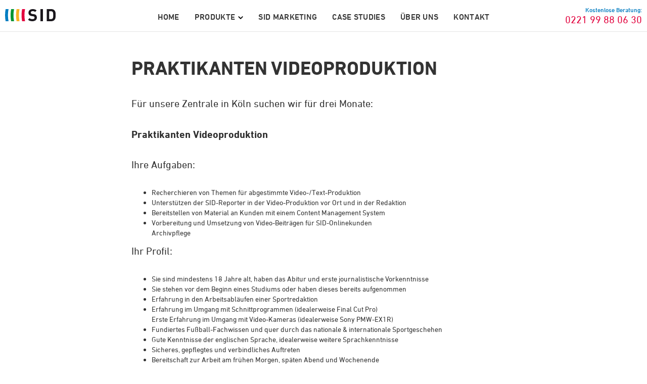

--- FILE ---
content_type: text/html; charset=UTF-8
request_url: https://sid.de/jobs/praktikanten-videoproduktion/
body_size: 6505
content:

<!doctype html>
<html lang="de-DE">
  <head>
  <meta charset="utf-8">
  <meta http-equiv="x-ua-compatible" content="ie=edge">
 <meta name="referrer" content="no-referrer">
  <meta name="viewport" content="width=device-width, initial-scale=1.0, maximum-scale=1.0, user-scalable=no" />
  <meta name="HandheldFriendly" content="true" />
<script type="text/javascript" src="https://cloud.ccm19.de/app.js?apiKey=f8c578ae9912f675242b3e818524cbacec5b0eb1f8138058&domain=645f593ae52bee50dd081a62&lang=de_DE" referrerpolicy="origin"></script>
  <link rel="apple-touch-icon" sizes="57x57" href="https://sid.de/wp-content/themes/sid/dist/images/favicons/apple-touch-icon-57x57.png">
  <link rel="apple-touch-icon" sizes="60x60" href="https://sid.de/wp-content/themes/sid/dist/images/favicons/apple-touch-icon-60x60.png">
  <link rel="apple-touch-icon" sizes="72x72" href="https://sid.de/wp-content/themes/sid/dist/images/favicons/apple-touch-icon-72x72.png">
  <link rel="apple-touch-icon" sizes="76x76" href="https://sid.de/wp-content/themes/sid/dist/images/favicons/apple-touch-icon-76x76.png">
  <link rel="apple-touch-icon" sizes="76x76" href="https://sid.de/wp-content/themes/sid/dist/images/favicons/apple-touch-icon-76x76.png">
  <link rel="apple-touch-icon" sizes="114x114" href="https://sid.de/wp-content/themes/sid/dist/images/favicons/apple-touch-icon-114x114.png">
  <link rel="apple-touch-icon" sizes="120x120" href="https://sid.de/wp-content/themes/sid/dist/images/favicons/apple-touch-icon-120x120.png">
  <link rel="apple-touch-icon" sizes="144x144" href="https://sid.de/wp-content/themes/sid/dist/images/favicons/apple-touch-icon-144x144.png">
  <link rel="apple-touch-icon" sizes="152x152" href="https://sid.de/wp-content/themes/sid/dist/images/favicons/apple-touch-icon-152x152.png">
  <link rel="apple-touch-icon" sizes="180x180" href="https://sid.de/wp-content/themes/sid/dist/images/favicons/apple-touch-icon-180x180.png">
  <link rel="icon" type="image/png" href="https://sid.de/wp-content/themes/sid/dist/images/favicons/favicon-32x32.png" sizes="32x32">
  <link rel="icon" type="image/png" href="https://sid.de/wp-content/themes/sid/dist/images/favicons/favicon-96x96.png" sizes="96x96">
  <link rel="icon" type="image/png" href="https://sid.de/wp-content/themes/sid/dist/images/favicons/favicon-16x16.png" sizes="16x16">
  
  <meta name="theme-color" content="#ffffff">
  <title>Praktikanten Videoproduktion &#8211; SID</title>
<meta name='robots' content='max-image-preview:large' />
<link rel="alternate" hreflang="de" href="https://sid.de/jobs/praktikanten-videoproduktion/" />
<link rel="alternate" hreflang="x-default" href="https://sid.de/jobs/praktikanten-videoproduktion/" />
<style id='wp-img-auto-sizes-contain-inline-css' type='text/css'>
img:is([sizes=auto i],[sizes^="auto," i]){contain-intrinsic-size:3000px 1500px}
/*# sourceURL=wp-img-auto-sizes-contain-inline-css */
</style>
<link rel='stylesheet' id='wp-block-library-css' href='https://sid.de/wp-includes/css/dist/block-library/style.min.css' type='text/css' media='all' />
<style id='wp-block-list-inline-css' type='text/css'>
ol,ul{box-sizing:border-box}:root :where(.wp-block-list.has-background){padding:1.25em 2.375em}
/*# sourceURL=https://sid.de/wp-includes/blocks/list/style.min.css */
</style>
<style id='wp-block-paragraph-inline-css' type='text/css'>
.is-small-text{font-size:.875em}.is-regular-text{font-size:1em}.is-large-text{font-size:2.25em}.is-larger-text{font-size:3em}.has-drop-cap:not(:focus):first-letter{float:left;font-size:8.4em;font-style:normal;font-weight:100;line-height:.68;margin:.05em .1em 0 0;text-transform:uppercase}body.rtl .has-drop-cap:not(:focus):first-letter{float:none;margin-left:.1em}p.has-drop-cap.has-background{overflow:hidden}:root :where(p.has-background){padding:1.25em 2.375em}:where(p.has-text-color:not(.has-link-color)) a{color:inherit}p.has-text-align-left[style*="writing-mode:vertical-lr"],p.has-text-align-right[style*="writing-mode:vertical-rl"]{rotate:180deg}
/*# sourceURL=https://sid.de/wp-includes/blocks/paragraph/style.min.css */
</style>
<style id='global-styles-inline-css' type='text/css'>
:root{--wp--preset--aspect-ratio--square: 1;--wp--preset--aspect-ratio--4-3: 4/3;--wp--preset--aspect-ratio--3-4: 3/4;--wp--preset--aspect-ratio--3-2: 3/2;--wp--preset--aspect-ratio--2-3: 2/3;--wp--preset--aspect-ratio--16-9: 16/9;--wp--preset--aspect-ratio--9-16: 9/16;--wp--preset--color--black: #000000;--wp--preset--color--cyan-bluish-gray: #abb8c3;--wp--preset--color--white: #ffffff;--wp--preset--color--pale-pink: #f78da7;--wp--preset--color--vivid-red: #cf2e2e;--wp--preset--color--luminous-vivid-orange: #ff6900;--wp--preset--color--luminous-vivid-amber: #fcb900;--wp--preset--color--light-green-cyan: #7bdcb5;--wp--preset--color--vivid-green-cyan: #00d084;--wp--preset--color--pale-cyan-blue: #8ed1fc;--wp--preset--color--vivid-cyan-blue: #0693e3;--wp--preset--color--vivid-purple: #9b51e0;--wp--preset--gradient--vivid-cyan-blue-to-vivid-purple: linear-gradient(135deg,rgb(6,147,227) 0%,rgb(155,81,224) 100%);--wp--preset--gradient--light-green-cyan-to-vivid-green-cyan: linear-gradient(135deg,rgb(122,220,180) 0%,rgb(0,208,130) 100%);--wp--preset--gradient--luminous-vivid-amber-to-luminous-vivid-orange: linear-gradient(135deg,rgb(252,185,0) 0%,rgb(255,105,0) 100%);--wp--preset--gradient--luminous-vivid-orange-to-vivid-red: linear-gradient(135deg,rgb(255,105,0) 0%,rgb(207,46,46) 100%);--wp--preset--gradient--very-light-gray-to-cyan-bluish-gray: linear-gradient(135deg,rgb(238,238,238) 0%,rgb(169,184,195) 100%);--wp--preset--gradient--cool-to-warm-spectrum: linear-gradient(135deg,rgb(74,234,220) 0%,rgb(151,120,209) 20%,rgb(207,42,186) 40%,rgb(238,44,130) 60%,rgb(251,105,98) 80%,rgb(254,248,76) 100%);--wp--preset--gradient--blush-light-purple: linear-gradient(135deg,rgb(255,206,236) 0%,rgb(152,150,240) 100%);--wp--preset--gradient--blush-bordeaux: linear-gradient(135deg,rgb(254,205,165) 0%,rgb(254,45,45) 50%,rgb(107,0,62) 100%);--wp--preset--gradient--luminous-dusk: linear-gradient(135deg,rgb(255,203,112) 0%,rgb(199,81,192) 50%,rgb(65,88,208) 100%);--wp--preset--gradient--pale-ocean: linear-gradient(135deg,rgb(255,245,203) 0%,rgb(182,227,212) 50%,rgb(51,167,181) 100%);--wp--preset--gradient--electric-grass: linear-gradient(135deg,rgb(202,248,128) 0%,rgb(113,206,126) 100%);--wp--preset--gradient--midnight: linear-gradient(135deg,rgb(2,3,129) 0%,rgb(40,116,252) 100%);--wp--preset--font-size--small: 13px;--wp--preset--font-size--medium: 20px;--wp--preset--font-size--large: 36px;--wp--preset--font-size--x-large: 42px;--wp--preset--spacing--20: 0.44rem;--wp--preset--spacing--30: 0.67rem;--wp--preset--spacing--40: 1rem;--wp--preset--spacing--50: 1.5rem;--wp--preset--spacing--60: 2.25rem;--wp--preset--spacing--70: 3.38rem;--wp--preset--spacing--80: 5.06rem;--wp--preset--shadow--natural: 6px 6px 9px rgba(0, 0, 0, 0.2);--wp--preset--shadow--deep: 12px 12px 50px rgba(0, 0, 0, 0.4);--wp--preset--shadow--sharp: 6px 6px 0px rgba(0, 0, 0, 0.2);--wp--preset--shadow--outlined: 6px 6px 0px -3px rgb(255, 255, 255), 6px 6px rgb(0, 0, 0);--wp--preset--shadow--crisp: 6px 6px 0px rgb(0, 0, 0);}:where(.is-layout-flex){gap: 0.5em;}:where(.is-layout-grid){gap: 0.5em;}body .is-layout-flex{display: flex;}.is-layout-flex{flex-wrap: wrap;align-items: center;}.is-layout-flex > :is(*, div){margin: 0;}body .is-layout-grid{display: grid;}.is-layout-grid > :is(*, div){margin: 0;}:where(.wp-block-columns.is-layout-flex){gap: 2em;}:where(.wp-block-columns.is-layout-grid){gap: 2em;}:where(.wp-block-post-template.is-layout-flex){gap: 1.25em;}:where(.wp-block-post-template.is-layout-grid){gap: 1.25em;}.has-black-color{color: var(--wp--preset--color--black) !important;}.has-cyan-bluish-gray-color{color: var(--wp--preset--color--cyan-bluish-gray) !important;}.has-white-color{color: var(--wp--preset--color--white) !important;}.has-pale-pink-color{color: var(--wp--preset--color--pale-pink) !important;}.has-vivid-red-color{color: var(--wp--preset--color--vivid-red) !important;}.has-luminous-vivid-orange-color{color: var(--wp--preset--color--luminous-vivid-orange) !important;}.has-luminous-vivid-amber-color{color: var(--wp--preset--color--luminous-vivid-amber) !important;}.has-light-green-cyan-color{color: var(--wp--preset--color--light-green-cyan) !important;}.has-vivid-green-cyan-color{color: var(--wp--preset--color--vivid-green-cyan) !important;}.has-pale-cyan-blue-color{color: var(--wp--preset--color--pale-cyan-blue) !important;}.has-vivid-cyan-blue-color{color: var(--wp--preset--color--vivid-cyan-blue) !important;}.has-vivid-purple-color{color: var(--wp--preset--color--vivid-purple) !important;}.has-black-background-color{background-color: var(--wp--preset--color--black) !important;}.has-cyan-bluish-gray-background-color{background-color: var(--wp--preset--color--cyan-bluish-gray) !important;}.has-white-background-color{background-color: var(--wp--preset--color--white) !important;}.has-pale-pink-background-color{background-color: var(--wp--preset--color--pale-pink) !important;}.has-vivid-red-background-color{background-color: var(--wp--preset--color--vivid-red) !important;}.has-luminous-vivid-orange-background-color{background-color: var(--wp--preset--color--luminous-vivid-orange) !important;}.has-luminous-vivid-amber-background-color{background-color: var(--wp--preset--color--luminous-vivid-amber) !important;}.has-light-green-cyan-background-color{background-color: var(--wp--preset--color--light-green-cyan) !important;}.has-vivid-green-cyan-background-color{background-color: var(--wp--preset--color--vivid-green-cyan) !important;}.has-pale-cyan-blue-background-color{background-color: var(--wp--preset--color--pale-cyan-blue) !important;}.has-vivid-cyan-blue-background-color{background-color: var(--wp--preset--color--vivid-cyan-blue) !important;}.has-vivid-purple-background-color{background-color: var(--wp--preset--color--vivid-purple) !important;}.has-black-border-color{border-color: var(--wp--preset--color--black) !important;}.has-cyan-bluish-gray-border-color{border-color: var(--wp--preset--color--cyan-bluish-gray) !important;}.has-white-border-color{border-color: var(--wp--preset--color--white) !important;}.has-pale-pink-border-color{border-color: var(--wp--preset--color--pale-pink) !important;}.has-vivid-red-border-color{border-color: var(--wp--preset--color--vivid-red) !important;}.has-luminous-vivid-orange-border-color{border-color: var(--wp--preset--color--luminous-vivid-orange) !important;}.has-luminous-vivid-amber-border-color{border-color: var(--wp--preset--color--luminous-vivid-amber) !important;}.has-light-green-cyan-border-color{border-color: var(--wp--preset--color--light-green-cyan) !important;}.has-vivid-green-cyan-border-color{border-color: var(--wp--preset--color--vivid-green-cyan) !important;}.has-pale-cyan-blue-border-color{border-color: var(--wp--preset--color--pale-cyan-blue) !important;}.has-vivid-cyan-blue-border-color{border-color: var(--wp--preset--color--vivid-cyan-blue) !important;}.has-vivid-purple-border-color{border-color: var(--wp--preset--color--vivid-purple) !important;}.has-vivid-cyan-blue-to-vivid-purple-gradient-background{background: var(--wp--preset--gradient--vivid-cyan-blue-to-vivid-purple) !important;}.has-light-green-cyan-to-vivid-green-cyan-gradient-background{background: var(--wp--preset--gradient--light-green-cyan-to-vivid-green-cyan) !important;}.has-luminous-vivid-amber-to-luminous-vivid-orange-gradient-background{background: var(--wp--preset--gradient--luminous-vivid-amber-to-luminous-vivid-orange) !important;}.has-luminous-vivid-orange-to-vivid-red-gradient-background{background: var(--wp--preset--gradient--luminous-vivid-orange-to-vivid-red) !important;}.has-very-light-gray-to-cyan-bluish-gray-gradient-background{background: var(--wp--preset--gradient--very-light-gray-to-cyan-bluish-gray) !important;}.has-cool-to-warm-spectrum-gradient-background{background: var(--wp--preset--gradient--cool-to-warm-spectrum) !important;}.has-blush-light-purple-gradient-background{background: var(--wp--preset--gradient--blush-light-purple) !important;}.has-blush-bordeaux-gradient-background{background: var(--wp--preset--gradient--blush-bordeaux) !important;}.has-luminous-dusk-gradient-background{background: var(--wp--preset--gradient--luminous-dusk) !important;}.has-pale-ocean-gradient-background{background: var(--wp--preset--gradient--pale-ocean) !important;}.has-electric-grass-gradient-background{background: var(--wp--preset--gradient--electric-grass) !important;}.has-midnight-gradient-background{background: var(--wp--preset--gradient--midnight) !important;}.has-small-font-size{font-size: var(--wp--preset--font-size--small) !important;}.has-medium-font-size{font-size: var(--wp--preset--font-size--medium) !important;}.has-large-font-size{font-size: var(--wp--preset--font-size--large) !important;}.has-x-large-font-size{font-size: var(--wp--preset--font-size--x-large) !important;}
/*# sourceURL=global-styles-inline-css */
</style>
<style id='classic-theme-styles-inline-css' type='text/css'>
/*! This file is auto-generated */
.wp-block-button__link{color:#fff;background-color:#32373c;border-radius:9999px;box-shadow:none;text-decoration:none;padding:calc(.667em + 2px) calc(1.333em + 2px);font-size:1.125em}.wp-block-file__button{background:#32373c;color:#fff;text-decoration:none}
/*# sourceURL=/wp-includes/css/classic-themes.min.css */
</style>
<link rel='stylesheet' id='wpml-legacy-vertical-list-0-css' href='https://sid.de/wp-content/plugins/sitepress-multilingual-cms/templates/language-switchers/legacy-list-vertical/style.min.css' type='text/css' media='all' />
<link rel='stylesheet' id='sage/css-css' href='https://sid.de/wp-content/themes/sid/dist/styles/main.css' type='text/css' media='all' />
<script type="text/javascript" src="https://sid.de/wp-includes/js/jquery/jquery.min.js" id="jquery-core-js"></script>
<script type="text/javascript" src="https://sid.de/wp-includes/js/jquery/jquery-migrate.min.js" id="jquery-migrate-js"></script>
	<link rel="canonical" href="https://sid.de/jobs/praktikanten-videoproduktion/">
<link rel="icon" href="https://sid.de/wp-content/uploads/favicon-32x32-1.png" sizes="32x32" />
<link rel="icon" href="https://sid.de/wp-content/uploads/favicon-32x32-1.png" sizes="192x192" />
<link rel="apple-touch-icon" href="https://sid.de/wp-content/uploads/favicon-32x32-1.png" />
<meta name="msapplication-TileImage" content="https://sid.de/wp-content/uploads/favicon-32x32-1.png" />
		<style type="text/css" id="wp-custom-css">
			
		</style>
		
</head>    
  <body class="wp-singular page page-id-1734 page-child parent-pageid-1729 wp-theme-sid praktikanten-videoproduktion">
          <!--[if IE]>
      <div class="alert alert-warning">
        You are using an <strong>outdated</strong> browser. Please <a href="http://browsehappy.com/">upgrade your browser</a> to improve your experience.      </div>
    <![endif]-->
    <header id="main-navigation" class="banner fixed navbar navbar-default navbar-fixed-top" role="banner">
  <div class="container">
    <a class="navbar-brand" href="https://sid.de/"><img src="https://sid.de/wp-content/themes/sid/dist/images/logo.svg" width="100" alt="SID" /></a>
    <div class="navbar-header">
      <button type="button" aria-label="open menu" class="navbar-toggle collapsed js-slideout-toggle">
        <img class="open-menu" width="20" src="https://sid.de/wp-content/themes/sid/dist/images/icons/menu.svg">
        <img class="glyphicon glyphicon-remove" width="20" src="https://sid.de/wp-content/themes/sid/dist/images/icons/menu-close.svg">
      </button>
    </div>
    <nav id="main-menu" class="collapse navbar-collapse" role="navigation">
      <div class="menu-main-navigation-container"><ul id="menu-main-navigation" class="nav navbar-nav"><li id="menu-item-121" class="menu-item menu-item-type-post_type menu-item-object-page menu-item-home menu-item-121"><a href="https://sid.de/">Home</a></li>
<li id="menu-item-110" class="menu-item menu-item-type-post_type menu-item-object-page menu-item-has-children menu-item-110 dropdown"><a href="#" data-toggle="dropdown" class="dropdown-toggle" aria-haspopup="true">Produkte <span class="caret"></span></a>
<ul role="menu" class=" dropdown-menu mega-menu">
<div class='row'>	<li id="menu-item-118" class="menu-item menu-item-type-post_type menu-item-object-page menu-item-118 col-md-4 col-sm-6"><div class="media"><a href="https://sid.de/produkte/sid-video/" class="menu-link"><div class="media-left"><img src="https://sid.de/wp-content/uploads/product-video.svg" class="media-object" width="90" height="90" /></div><div class="media-body"><span class="menu-label">SID Video</span><div class="menu-description"><ul><li><span>Webvideos und Rohmaterial</span></li><li><span>Tagesaktuelle Berichterstattung</span></li><li><span>Immer am Geschehen</span></li></ul></div></div></a></div></li>
	<li id="menu-item-111" class="menu-item menu-item-type-post_type menu-item-object-page menu-item-111 col-md-4 col-sm-6"><div class="media"><a href="https://sid.de/produkte/sid-exklusiv/" class="menu-link"><div class="media-left"><img src="https://sid.de/wp-content/uploads/product-individual.svg" class="media-object" width="90" height="90" /></div><div class="media-body"><span class="menu-label">SID Exklusiv</span><div class="menu-description"><ul><li><span>Exklusive Reportagen</span></li><li><span>Hintergründe aus der Welt des Sports</span></li><li><span>Den Stars hautnah auf der Spur</span></li></ul></div></div></a></div></li>
	<li id="menu-item-115" class="menu-item menu-item-type-post_type menu-item-object-page menu-item-115 col-md-4 col-sm-6"><div class="media"><a href="https://sid.de/produkte/sid-text/" class="menu-link"><div class="media-left"><img src="https://sid.de/wp-content/uploads/product-text-3.svg" class="media-object" width="90" height="90" /></div><div class="media-body"><span class="menu-label">SID Text</span><div class="menu-description"><ul><li><span>Bis zu 300 Beiträge pro Tag</span></li><li><span>Weltweites Reporternetz</span></li><li><span>Meldungen, Interviews, Kommentare</span></li></ul></div></div></a></div></li>
	<li id="menu-item-114" class="menu-item menu-item-type-post_type menu-item-object-page menu-item-114 col-md-4 col-sm-6"><div class="media"><a href="https://sid.de/produkte/sid-stories/" class="menu-link"><div class="media-left"><img src="https://sid.de/wp-content/uploads/product-ready2publish.svg" class="media-object" width="90" height="90" /></div><div class="media-body"><span class="menu-label">SID Stories</span><div class="menu-description"><ul><li><span>Digitale Komplettlösung</span></li><li><span>Durchgängig bebilderte Texte</span></li><li><span>Bis zu 100 Meldungen pro Tag</span></li></ul></div></div></a></div></li>
	<li id="menu-item-113" class="menu-item menu-item-type-post_type menu-item-object-page menu-item-113 col-md-4 col-sm-6"><div class="media"><a href="https://sid.de/produkte/sid-daten/" class="menu-link"><div class="media-left"><img src="https://sid.de/wp-content/uploads/product-daten.svg" class="media-object" width="90" height="90" /></div><div class="media-body"><span class="menu-label">SID Daten</span><div class="menu-description"><ul><li><span>Ergebnisse und Tabellen</span></li><li><span>Ranglisten und Statistiken</span></li><li><span>Termine und Vorschauen</span></li></ul></div></div></a></div></li>
	<li id="menu-item-112" class="menu-item menu-item-type-post_type menu-item-object-page menu-item-112 col-md-4 col-sm-6"><div class="media"><a href="https://sid.de/produkte/sid-ticker/" class="menu-link"><div class="media-left"><img src="https://sid.de/wp-content/uploads/product-ticker.svg" class="media-object" width="90" height="90" /></div><div class="media-body"><span class="menu-label">SID Ticker</span><div class="menu-description"><ul><li><span>Spielverlauf, Portraits, Statistiken</span></li><li><span>Ligen, Pokale, Turniere</span></li><li><span>Einfache Integration per iFrame</span></li></ul></div></div></a></div></li>
</div></ul></li>
<li id="menu-item-140" class="menu-item menu-item-type-post_type menu-item-object-page menu-item-140"><a href="https://sid.de/sid-marketing/">SID Marketing</a></li>
<li id="menu-item-244" class="menu-item menu-item-type-post_type menu-item-object-page menu-item-244"><a href="https://sid.de/case-studies/">Case Studies</a></li>
<li id="menu-item-234" class="menu-item menu-item-type-post_type menu-item-object-page menu-item-234"><a href="https://sid.de/ueber-uns/">Über uns</a></li>
<li id="menu-item-233" class="menu-item menu-item-type-post_type menu-item-object-page menu-item-233"><a href="https://sid.de/kontakt/">Kontakt</a></li>
<li id="menu-item-1949" class="hidden-menu menu-item menu-item-type-post_type menu-item-object-page current-page-ancestor menu-item-1949"><a href="https://sid.de/jobs/">Jobs</a></li>
<li id="menu-item-837" class="hidden-menu menu-item menu-item-type-post_type menu-item-object-page menu-item-837"><a href="https://sid.de/impressum/">Impressum</a></li>
<li id="menu-item-840" class="hidden-menu menu-item menu-item-type-post_type menu-item-object-page menu-item-840"><a href="https://sid.de/nutzungsbedingungen/">Nutzungs­bedingungen</a></li>
</ul></div>      <div class="navbar-phone">
                  <span class="phone-text">Kostenlose Beratung:</span><br>
                <span class="phone-number">0221 99 88 06 30</span>
      </div>
    </nav>
  </div>
</header>
    <div id="main-wrapper" class="wrap container" role="document">
      <div class="content row">
        <main class="main">
            <div class="text-page">
    <div class="inner-content">
      
<h1 class="title mega">Praktikanten Videoproduktion</h1>
      
<p>Für unsere Zentrale in Köln suchen wir für drei Monate:</p>
<p><strong>Praktikanten Videoproduktion</strong></p>
<p>Ihre Aufgaben:</p>
<ul class="wp-block-list"><li>Recherchieren von Themen für abgestimmte Video-/Text-Produktion</li><li>Unterstützen der SID-Reporter in der Video-Produktion vor Ort und in der Redaktion</li><li>Bereitstellen von Material an Kunden mit einem Content Management System</li><li>Vorbereitung und Umsetzung von Video-Beiträgen für SID-Onlinekunden<br>Archivpflege</li></ul>
<p>Ihr Profil:</p>
<ul class="wp-block-list"><li>Sie sind mindestens 18 Jahre alt, haben das Abitur und erste journalistische Vorkenntnisse</li><li>Sie stehen vor dem Beginn eines Studiums oder haben dieses bereits aufgenommen</li><li>Erfahrung in den Arbeitsabläufen einer Sportredaktion</li><li>Erfahrung im Umgang mit Schnittprogrammen (idealerweise Final Cut Pro)<br>Erste Erfahrung im Umgang mit Video-Kameras (idealerweise Sony PMW-EX1R)</li><li>Fundiertes Fußball-Fachwissen und quer durch das nationale &amp; internationale Sportgeschehen</li><li>Gute Kenntnisse der englischen Sprache, idealerweise weitere Sprachkenntnisse</li><li>Sicheres, gepflegtes und verbindliches Auftreten</li><li>Bereitschaft zur Arbeit am frühen Morgen, späten Abend und Wochenende</li><li>Spaß an Teamarbeit, Flexibilität, Belastbarkeit</li><li>haben einen Führerschein für PKW</li></ul>
<p>Bitte schicken Sie Ihre Kurzbewerbung ausschließlich per E-Mail an: <a href="mailto:bewerbung@sid.de?subject=Bewerbung Praktikant Videoproduktion">bewerbung@sid.de</a></p>
<p><a rel="noopener noreferrer" href="https://sid.de/datenschutz-bewerber/" target="_blank">Hinweise zum Bewerberdatenschutz</a></p>
    </div>
  </div>
        </main>
              </div>
    </div>
    <aside id="menu" class="slideout-menu">
        <nav role="navigation">
          <div class="menu-main-navigation-container"><ul id="menu-main-navigation-1" class="menu"><li class="menu-home"><a href="https://sid.de/">Home</a></li>
<li><div class="accordion-group">
<div class="accordion-heading">
<a class="collapsed accordion-toggle" data-toggle="collapse" data-parent="#acc-menu-primary_navigation" href="#acc-produkte">
Produkte
</a>
</div><div id="acc-produkte" class="accordion-body collapse">
<div class="accordion-inner accordion-produkte">
<ul class="accordion-menu">
	<li class="menu-sid-video"><a href="https://sid.de/produkte/sid-video/"><img src="https://sid.de/wp-content/uploads/product-video.svg" />SID Video</a></li>
	<li class="menu-sid-exklusiv"><a href="https://sid.de/produkte/sid-exklusiv/"><img src="https://sid.de/wp-content/uploads/product-individual.svg" />SID Exklusiv</a></li>
	<li class="menu-sid-text"><a href="https://sid.de/produkte/sid-text/"><img src="https://sid.de/wp-content/uploads/product-text-3.svg" />SID Text</a></li>
	<li class="menu-sid-stories"><a href="https://sid.de/produkte/sid-stories/"><img src="https://sid.de/wp-content/uploads/product-ready2publish.svg" />SID Stories</a></li>
	<li class="menu-sid-daten"><a href="https://sid.de/produkte/sid-daten/"><img src="https://sid.de/wp-content/uploads/product-daten.svg" />SID Daten</a></li>
	<li class="menu-sid-ticker"><a href="https://sid.de/produkte/sid-ticker/"><img src="https://sid.de/wp-content/uploads/product-ticker.svg" />SID Ticker</a></li>
</ul>
</div>
</div>
</div>
</li>
<li class="menu-sid-marketing"><a href="https://sid.de/sid-marketing/">SID Marketing</a></li>
<li class="menu-case-studies"><a href="https://sid.de/case-studies/">Case Studies</a></li>
<li class="menu-ueber-uns"><a href="https://sid.de/ueber-uns/">Über uns</a></li>
<li class="menu-kontakt"><a href="https://sid.de/kontakt/">Kontakt</a></li>
<li class="menu-jobs current-page-ancestor"><a href="https://sid.de/jobs/">Jobs</a></li>
<li class="menu-impressum"><a href="https://sid.de/impressum/">Impressum</a></li>
<li class="menu-nutzungsbedingungen"><a href="https://sid.de/nutzungsbedingungen/">Nutzungs­bedingungen</a></li>
</ul></div>                  </nav>
    </aside>
    <footer class="content-info fixed">
  <div class="container">
    <div class="col-sm-8 nav-col">
      <a class="facebook-link" href="https://www.facebook.com/SIDSportnews/" target="_blank"><img height="21" src="https://sid.de/wp-content/themes/sid/dist/images/facebook-logo.svg" alt="facebook"></a>
      <div class="spacer"></div>
      <nav class="collapse navbar-collapse" role="navigation">
        <div class="menu-footer-container"><ul id="menu-footer" class="nav navbar-nav"><li id="menu-item-312" class="menu-item menu-item-type-post_type menu-item-object-page menu-item-312"><a href="https://sid.de/impressum/">Impressum</a></li>
<li id="menu-item-8882" class="menu-item menu-item-type-post_type menu-item-object-page menu-item-privacy-policy menu-item-8882"><a href="https://sid.de/datenschutz/">Datenschutzhinweis</a></li>
<li id="menu-item-726" class="menu-item menu-item-type-post_type menu-item-object-page menu-item-726"><a href="https://sid.de/nutzungsbedingungen/">Nutzungs­bedingungen</a></li>
<li id="menu-item-1947" class="menu-item menu-item-type-post_type menu-item-object-page current-page-ancestor menu-item-1947"><a href="https://sid.de/jobs/">Jobs</a></li>
</ul></div>        <div class="menu-footer-container">
          <ul id="menu-footer" class="nav navbar-nav">
            <li id="menu-item-17" class="menu-item menu-item-type-custom menu-item-object-custom"></li>
          </ul>
        </div>
      </nav>
      <div class="spacer"></div>
          </div>
    <div class="col-sm-4 text-right logo-col">
      <span class="light-text">Ein Tochterunternehmen der</span>
      <img height="60" src="https://sid.de/wp-content/themes/sid/dist/images/AFP_2023-400.png" alt="">
    </div>
  </div>
</footer>
<script type="speculationrules">
{"prefetch":[{"source":"document","where":{"and":[{"href_matches":"/*"},{"not":{"href_matches":["/wp-*.php","/lass_michhier-malwas6bearbeiten/*","/wp-content/uploads/*","/wp-content/*","/wp-content/plugins/*","/wp-content/themes/sid/*","/*\\?(.+)"]}},{"not":{"selector_matches":"a[rel~=\"nofollow\"]"}},{"not":{"selector_matches":".no-prefetch, .no-prefetch a"}}]},"eagerness":"conservative"}]}
</script>
<script type="text/javascript" src="https://sid.de/wp-content/themes/sid/dist/scripts/modernizr.js" id="modernizr-js"></script>
<script type="text/javascript" id="sage/js-js-extra">
/* <![CDATA[ */
var SiteParameters = {"site_url":"https://sid.de","template_directory_url":"https://sid.de/wp-content/themes/sid","ajax_url":"https://sid.de/lass_michhier-malwas6bearbeiten/admin-ajax.php","wpml_current_lang":"de"};
//# sourceURL=sage%2Fjs-js-extra
/* ]]> */
</script>
<script type="text/javascript" src="https://sid.de/wp-content/themes/sid/dist/scripts/main.js" id="sage/js-js"></script>
  </body>
</html>


--- FILE ---
content_type: image/svg+xml
request_url: https://sid.de/wp-content/uploads/product-daten.svg
body_size: 1025
content:
<?xml version="1.0" encoding="utf-8"?>
<!-- Generator: Adobe Illustrator 19.2.1, SVG Export Plug-In . SVG Version: 6.00 Build 0)  -->
<svg version="1.1" id="Ebene_1" xmlns="http://www.w3.org/2000/svg" xmlns:xlink="http://www.w3.org/1999/xlink" x="0px" y="0px"
	 viewBox="0 0 70 70" style="enable-background:new 0 0 70 70;" xml:space="preserve">
<style type="text/css">
	.st0{fill:#037DC2;}
	.st1{fill:#FFFFFF;}
	.st2{fill:#047DC1;}
	.st3{clip-path:url(#SVGID_2_);fill:#FFFFFF;}
	.st4{clip-path:url(#SVGID_4_);fill:#FFFFFF;}
	.st5{clip-path:url(#SVGID_4_);fill:none;stroke:#037DC1;stroke-width:3;stroke-linejoin:round;stroke-miterlimit:10;}
	.st6{fill:none;stroke:#FFFFFF;stroke-width:3;stroke-linejoin:round;stroke-miterlimit:10;}
	.st7{clip-path:url(#SVGID_6_);fill:#FFFFFF;}
	.st8{clip-path:url(#SVGID_8_);fill:#FFFFFF;}
</style>
<symbol  id="Neues_Symbol" viewBox="-35 -35 70 70">
	<g>
		<path class="st0" d="M-20,35c0,0-15,0-15-15v-40c0,0,0-15,15-15h40c0,0,15,0,15,15v40c0,0,0,15-15,15H-20z"/>
	</g>
</symbol>
<use xlink:href="#Neues_Symbol"  width="70" height="70" id="XMLID_3_" x="-35" y="-35" transform="matrix(1 0 0 -1 35 34.9999)" style="overflow:visible;"/>
<g>
	<path class="st1" d="M32.5,20.1h-5.6v-4.2h5.6V20.1z M32.5,25.8h-5.6v-4.3h5.6V25.8z M32.5,31.2h-5.6v-4.2h5.6V31.2z M25.5,20.1
		h-5.6v-4.2h5.6V20.1z M25.5,25.8h-5.6v-4.3h5.6V25.8z M25.5,31.2h-5.6v-4.2h5.6V31.2z M18.5,20.1H13v-4.2h5.6V20.1z M18.5,25.8H13
		v-4.3h5.6V25.8z M18.5,31.2H13v-4.2h5.6V31.2z M33.8,13c-0.1-0.7-0.6-1.3-1.4-1.3H13c-0.7,0-1.3,0.6-1.4,1.3h0v18.2
		c0,0.8,0.6,1.4,1.4,1.4h19.5c0.8,0,1.4-0.6,1.4-1.4L33.8,13L33.8,13z"/>
	<g>
		<path class="st1" d="M20.3,58.3v-9.4l-2.7,2.3v-3.1l2.7-2.3h2.9v12.5H20.3z"/>
	</g>
	<g>
		<path class="st1" d="M28.4,58.3v-3.1l7-8.1c0.7-0.8,1-1.4,1-2.3c0-1.4-0.8-2.3-2.3-2.3c-1.1,0-2.3,0.6-2.3,2.4h-3.4
			c0-3.4,2.5-5.5,5.7-5.5c3.3,0,5.7,2.1,5.7,5.4c0,1.8-0.7,2.8-2,4.3l-5.2,6.1h7.2v3.1H28.4z"/>
	</g>
	<g>
		<path class="st1" d="M49.7,58.5c-3.7,0-7.2-1.9-7.2-6.7h4.1c0.1,2,1.5,3,3.1,3c1.8,0,3.1-1.1,3.1-3.2c0-1.9-1.1-3.1-3.2-3.1H49
			v-3.6h0.6c2,0,2.9-1.2,2.9-2.8c0-1.9-1.3-2.9-2.8-2.9c-1.6,0-2.7,1-2.8,2.7h-4.1c0.1-4,3.1-6.5,7-6.5c4,0,6.9,2.7,6.9,6.5
			c0,2.5-1.1,3.9-2.6,4.7c1.6,0.9,2.9,2.4,2.9,5.2C56.9,56.2,53.6,58.5,49.7,58.5z"/>
	</g>
</g>
</svg>


--- FILE ---
content_type: image/svg+xml
request_url: https://sid.de/wp-content/uploads/product-video.svg
body_size: 850
content:
<?xml version="1.0" encoding="utf-8"?>
<!-- Generator: Adobe Illustrator 19.2.1, SVG Export Plug-In . SVG Version: 6.00 Build 0)  -->
<svg version="1.1" id="Ebene_1" xmlns="http://www.w3.org/2000/svg" xmlns:xlink="http://www.w3.org/1999/xlink" x="0px" y="0px"
	 viewBox="0 0 70 70" style="enable-background:new 0 0 70 70;" xml:space="preserve">
<style type="text/css">
	.st0{fill:#037DC2;}
	.st1{fill:#FFFFFF;}
	.st2{fill:#047DC1;}
	.st3{clip-path:url(#SVGID_2_);fill:#FFFFFF;}
	.st4{clip-path:url(#SVGID_4_);fill:#FFFFFF;}
	.st5{clip-path:url(#SVGID_4_);fill:none;stroke:#037DC1;stroke-width:3;stroke-linejoin:round;stroke-miterlimit:10;}
	.st6{fill:none;stroke:#FFFFFF;stroke-width:3;stroke-linejoin:round;stroke-miterlimit:10;}
	.st7{clip-path:url(#SVGID_6_);fill:#FFFFFF;}
	.st8{clip-path:url(#SVGID_8_);fill:#FFFFFF;}
</style>
<symbol  id="Neues_Symbol" viewBox="-35 -35 70 70">
	<g>
		<path class="st0" d="M-20,35c0,0-15,0-15-15v-40c0,0,0-15,15-15h40c0,0,15,0,15,15v40c0,0,0,15-15,15H-20z"/>
	</g>
</symbol>
<use xlink:href="#Neues_Symbol"  width="70" height="70" id="XMLID_5_" x="-35" y="-35" transform="matrix(1 0 0 -1 35 35)" style="overflow:visible;"/>
<g>
	<defs>
		<rect id="SVGID_5_" x="15.5" y="21.1" width="39.1" height="27.8"/>
	</defs>
	<clipPath id="SVGID_2_">
		<use xlink:href="#SVGID_5_"  style="overflow:visible;"/>
	</clipPath>
	<path class="st3" d="M28.6,21.1h5.3v5.8h-5.3c-1.6,0-2.9-1.3-2.9-2.9S27,21.1,28.6,21.1 M35.8,26.2h5.5c0.8,0,1.5,0.4,1.9,1
		l0.4,0.6h5.8l-2.9-4.6c-0.6-0.9-1.5-1.4-2.5-1.4h-8.2V26.2z M33.6,37.6h16.3V35H33.6V37.6z M32.6,30.1h18.3c2,0,3.6,1.6,3.6,3.6
		v11.6c0,2-1.6,3.6-3.6,3.6H32.6c-2,0-3.6-1.6-3.6-3.6V33.7C29,31.7,30.6,30.1,32.6,30.1 M15.5,30.1l10.7,6.5v5.8l-10.7,6.5V30.1z"
		/>
</g>
</svg>


--- FILE ---
content_type: image/svg+xml
request_url: https://sid.de/wp-content/themes/sid/dist/images/icons/menu.svg
body_size: 201
content:
<svg version="1.1" xmlns="http://www.w3.org/2000/svg" x="0" y="0" viewBox="0 0 28 23.5" xml:space="preserve"><style type="text/css">.st0{fill:none;stroke:#333;stroke-width:3}</style><path class="st0" d="M0 1.5h28M0 11.75h28M0 22h28"/></svg>

--- FILE ---
content_type: image/svg+xml
request_url: https://sid.de/wp-content/themes/sid/dist/images/facebook-logo.svg
body_size: 319
content:
<svg version="1.1" id="Capa_1" xmlns="http://www.w3.org/2000/svg" x="0" y="0" width="90" height="90" viewBox="0 0 90 90" xml:space="preserve" fill="#fff" fill-opacity=".8"><path id="Facebook__x28_alt_x29_" d="M90 15.001C90 7.119 82.884 0 75 0H15C7.116 0 0 7.119 0 15.001v59.998C0 82.881 7.116 90 15.001 90H45V56H34V41h11v-5.844C45 25.077 52.568 16 61.875 16H74v15H61.875C60.548 31 59 32.611 59 35.024V41h15v15H59v34h16c7.884 0 15-7.119 15-15.001V15.001z"/></svg>

--- FILE ---
content_type: image/svg+xml
request_url: https://sid.de/wp-content/themes/sid/dist/images/icons/arrow-down.svg
body_size: 169
content:
<svg version="1.1" id="Ebene_1" xmlns="http://www.w3.org/2000/svg" x="0" y="0" viewBox="0 0 9.7 6.7" xml:space="preserve"><path d="M9.7 1.4L4.9 6.7 0 1.4 1.4 0l3.5 3.9L8.3 0l1.4 1.4z"/></svg>

--- FILE ---
content_type: image/svg+xml
request_url: https://sid.de/wp-content/uploads/product-text-3.svg
body_size: 826
content:
<?xml version="1.0" encoding="utf-8"?>
<!-- Generator: Adobe Illustrator 19.2.1, SVG Export Plug-In . SVG Version: 6.00 Build 0)  -->
<svg version="1.1" id="Ebene_1" xmlns="http://www.w3.org/2000/svg" xmlns:xlink="http://www.w3.org/1999/xlink" x="0px" y="0px"
	 viewBox="0 0 70 70" style="enable-background:new 0 0 70 70;" xml:space="preserve">
<style type="text/css">
	.st0{fill:#037DC2;}
	.st1{fill:#FFFFFF;}
	.st2{fill:#047DC1;}
	.st3{clip-path:url(#SVGID_2_);fill:#FFFFFF;}
	.st4{clip-path:url(#SVGID_4_);fill:#FFFFFF;}
	.st5{clip-path:url(#SVGID_4_);fill:none;stroke:#037DC1;stroke-width:3;stroke-linejoin:round;stroke-miterlimit:10;}
	.st6{fill:none;stroke:#FFFFFF;stroke-width:3;stroke-linejoin:round;stroke-miterlimit:10;}
	.st7{clip-path:url(#SVGID_6_);fill:#FFFFFF;}
	.st8{clip-path:url(#SVGID_8_);fill:#FFFFFF;}
</style>
<symbol  id="Neues_Symbol" viewBox="-35 -35 70 70">
	<g>
		<path class="st0" d="M-20,35c0,0-15,0-15-15v-40c0,0,0-15,15-15h40c0,0,15,0,15,15v40c0,0,0,15-15,15H-20z"/>
	</g>
</symbol>
<use xlink:href="#Neues_Symbol"  width="70" height="70" id="XMLID_1_" x="-35" y="-35" transform="matrix(1 0 0 -1 35 34.9999)" style="overflow:visible;"/>
<g>
	<path class="st1" d="M25.6,35.6h8.1l-4-11.2L25.6,35.6z M46.4,46.8h0.8v2.7H34.8v-2.7h1.1c0.9,0,1.5-0.8,1.2-1.6l-1.6-4.2H23.7
		l-1.6,4.2c-0.3,0.8,0.3,1.6,1.2,1.6h1.1v2.7H12.1v-2.7h0.8c1.1,0,2.1-0.7,2.5-1.6l10.5-27.6h7.5l10.5,27.6
		C44.3,46.2,45.3,46.8,46.4,46.8 M57.8,48v1.5h-6.6V48h0.6c0.5,0,0.8-0.4,0.7-0.9l-1-2.6h-4.2l-1.1-2.8h4.4l-2.6-7.2l-2.2,6.1
		L44,36.2l1.8-4.6H50l5.9,15.5c0.2,0.6,0.8,0.9,1.4,0.9H57.8z"/>
</g>
</svg>


--- FILE ---
content_type: image/svg+xml
request_url: https://sid.de/wp-content/uploads/product-individual.svg
body_size: 1086
content:
<?xml version="1.0" encoding="utf-8"?>
<!-- Generator: Adobe Illustrator 19.2.1, SVG Export Plug-In . SVG Version: 6.00 Build 0)  -->
<svg version="1.1" id="Ebene_1" xmlns="http://www.w3.org/2000/svg" xmlns:xlink="http://www.w3.org/1999/xlink" x="0px" y="0px"
	 viewBox="0 0 70 70" style="enable-background:new 0 0 70 70;" xml:space="preserve">
<style type="text/css">
	.st0{fill:#037DC2;}
	.st1{fill:#FFFFFF;}
	.st2{fill:#047DC1;}
	.st3{clip-path:url(#SVGID_2_);fill:#FFFFFF;}
	.st4{clip-path:url(#SVGID_4_);fill:#FFFFFF;}
	.st5{clip-path:url(#SVGID_4_);fill:none;stroke:#037DC1;stroke-width:3;stroke-linejoin:round;stroke-miterlimit:10;}
	.st6{fill:none;stroke:#FFFFFF;stroke-width:3;stroke-linejoin:round;stroke-miterlimit:10;}
	.st7{clip-path:url(#SVGID_6_);fill:#FFFFFF;}
	.st8{clip-path:url(#SVGID_8_);fill:#FFFFFF;}
</style>
<symbol  id="Neues_Symbol" viewBox="-35 -35 70 70">
	<g>
		<path class="st0" d="M-20,35c0,0-15,0-15-15v-40c0,0,0-15,15-15h40c0,0,15,0,15,15v40c0,0,0,15-15,15H-20z"/>
	</g>
</symbol>
<use xlink:href="#Neues_Symbol"  width="70" height="70" id="XMLID_6_" x="-35" y="-35" transform="matrix(1 0 0 -1 35 35)" style="overflow:visible;"/>
<g>
	<defs>
		<rect id="SVGID_7_" x="15.1" y="15.1" width="39.7" height="39.7"/>
	</defs>
	<clipPath id="SVGID_2_">
		<use xlink:href="#SVGID_7_"  style="overflow:visible;"/>
	</clipPath>
	<path class="st3" d="M35,39c-2.2,0-4-1.8-4-4c0-2.2,1.8-4,4-4c2.2,0,4,1.8,4,4C39,37.2,37.2,39,35,39 M43.6,32.2l-0.1,0l-0.4-1
		l0-0.1c1.3-3,1.2-3.1,1-3.3L42.4,26c-0.1-0.1-0.2-0.1-0.3-0.1c-0.1,0-0.4,0-3,1.2l-0.1,0l-1.1-0.4l0-0.1c-1.2-3-1.4-3-1.7-3h-2.5
		c-0.3,0-0.4,0-1.6,3l0,0.1L31,27.1l-0.1,0c-1.8-0.7-2.8-1.1-3.1-1.1c-0.1,0-0.2,0-0.3,0.1l-1.8,1.7c-0.2,0.2-0.3,0.3,1.1,3.3
		l0.1,0.1l-0.4,1l-0.1,0c-3.1,1.2-3.1,1.3-3.1,1.6v2.4c0,0.3,0,0.4,3.1,1.6l0.1,0l0.4,1l0,0.1c-1.3,3-1.2,3.1-1,3.3l1.8,1.7
		c0.1,0.1,0.2,0.1,0.3,0.1c0.1,0,0.4,0,3-1.2l0.1,0l1.1,0.4l0,0.1c1.2,3,1.4,3,1.7,3h2.5c0.3,0,0.4,0,1.6-3l0-0.1l1.1-0.4l0.1,0
		c1.8,0.7,2.8,1.1,3.1,1.1c0.1,0,0.2,0,0.3-0.1l1.8-1.7c0.2-0.2,0.3-0.3-1.1-3.2l-0.1-0.1l0.4-1l0.1,0c3.1-1.2,3.1-1.3,3.1-1.6v-2.4
		C46.8,33.4,46.8,33.3,43.6,32.2"/>
	<path class="st3" d="M46.8,54.9H23.2c-6.4,0-8.1-5.3-8.1-8.1V23.2c0-6.4,5.3-8.1,8.1-8.1h23.6c6.4,0,8.1,5.3,8.1,8.1v23.6
		C54.9,53.2,49.6,54.9,46.8,54.9z M23.2,18c-0.5,0-5.2,0.2-5.2,5.2v23.6c0,0.5,0.2,5.2,5.2,5.2h23.6c0.5,0,5.2-0.2,5.2-5.2V23.2
		c0-0.5-0.2-5.2-5.2-5.2H23.2z"/>
</g>
</svg>


--- FILE ---
content_type: image/svg+xml
request_url: https://sid.de/wp-content/uploads/product-ticker.svg
body_size: 753
content:
<?xml version="1.0" encoding="utf-8"?>
<!-- Generator: Adobe Illustrator 19.2.1, SVG Export Plug-In . SVG Version: 6.00 Build 0)  -->
<svg version="1.1" id="Ebene_1" xmlns="http://www.w3.org/2000/svg" xmlns:xlink="http://www.w3.org/1999/xlink" x="0px" y="0px"
	 viewBox="0 0 70 70" style="enable-background:new 0 0 70 70;" xml:space="preserve">
<style type="text/css">
	.st0{fill:#037DC2;}
	.st1{fill:#FFFFFF;}
	.st2{fill:#047DC1;}
	.st3{clip-path:url(#SVGID_2_);fill:#FFFFFF;}
	.st4{clip-path:url(#SVGID_4_);fill:#FFFFFF;}
	.st5{clip-path:url(#SVGID_4_);fill:none;stroke:#037DC1;stroke-width:3;stroke-linejoin:round;stroke-miterlimit:10;}
	.st6{fill:none;stroke:#FFFFFF;stroke-width:3;stroke-linejoin:round;stroke-miterlimit:10;}
	.st7{clip-path:url(#SVGID_6_);fill:#FFFFFF;}
	.st8{clip-path:url(#SVGID_8_);fill:#FFFFFF;}
</style>
<symbol  id="Neues_Symbol" viewBox="-35 -35 70 70">
	<g>
		<path class="st0" d="M-20,35c0,0-15,0-15-15v-40c0,0,0-15,15-15h40c0,0,15,0,15,15v40c0,0,0,15-15,15H-20z"/>
	</g>
</symbol>
<use xlink:href="#Neues_Symbol"  width="70" height="70" id="XMLID_4_" x="-35" y="-35" transform="matrix(1 0 0 -1 35 34.9999)" style="overflow:visible;"/>
<g>
	<g>
		<path class="st1" d="M18.1,44.4L7.8,35L18,25.6l2.7,2.7L13.1,35l7.6,6.7L18.1,44.4z"/>
	</g>
	<g>
		<path class="st1" d="M27.4,37.8c-1.4,0-2.5-1.1-2.5-2.5s1.1-2.5,2.5-2.5s2.5,1.1,2.5,2.5S28.8,37.8,27.4,37.8z M34.9,37.8
			c-1.4,0-2.5-1.1-2.5-2.5s1.1-2.5,2.5-2.5s2.5,1.1,2.5,2.5S36.3,37.8,34.9,37.8z M42.4,37.8c-1.4,0-2.5-1.1-2.5-2.5
			s1.1-2.5,2.5-2.5s2.5,1.1,2.5,2.5S43.8,37.8,42.4,37.8z"/>
	</g>
	<g>
		<path class="st1" d="M52,44.4l-2.7-2.7l7.6-6.7l-7.6-6.7l2.7-2.8L62.2,35L52,44.4z"/>
	</g>
</g>
</svg>


--- FILE ---
content_type: image/svg+xml
request_url: https://sid.de/wp-content/themes/sid/dist/images/icons/menu-close.svg
body_size: 212
content:
<svg version="1.1" xmlns="http://www.w3.org/2000/svg" x="0" y="0" viewBox="0 0 21.9204578 21.9204121" xml:space="preserve"><style type="text/css">.st0{fill:none;stroke:#333;stroke-width:3}</style><path class="st0" d="M1.061 20.86L20.86 1.061M1.061 1.061L20.86 20.86"/></svg>

--- FILE ---
content_type: image/svg+xml
request_url: https://sid.de/wp-content/themes/sid/dist/images/logo.svg
body_size: 740
content:
<svg version="1.1" id="Ebene_1" xmlns="http://www.w3.org/2000/svg" xmlns:xlink="http://www.w3.org/1999/xlink" x="0" y="0" viewBox="0 0 99.9 24" xml:space="preserve"><style type="text/css">.st0{clip-path:url(#SVGID_2_)}.st0,.st1{fill:#1a171c}.st2{fill:#009433}.st3{fill:#f7b224}.st4{fill:#007dc2}.st5{fill:#e3003d}</style><defs><path id="SVGID_1_" d="M0 0h99.9v24H0z"/></defs><clipPath id="SVGID_2_"><use xlink:href="#SVGID_1_" overflow="visible"/></clipPath><path class="st0" d="M62.9 16.8c0-2.1-.6-3.8-1.8-5-1-.9-2.4-1.5-4.5-1.8l-2.8-.4c-1-.1-1.7-.5-2.2-.9-.6-.5-.8-1.1-.8-1.7 0-1.6 1.2-3 3.7-3 1.6 0 3.4.2 4.9 1.6l2.9-2.9c-2-2-4.4-2.7-7.7-2.7-5.1 0-8.3 2.9-8.3 7.2 0 2 .6 3.5 1.7 4.6 1.1 1 2.6 1.7 4.6 2l2.9.4c1.1.2 1.6.4 2.1.8.5.5.7 1.2.7 2 0 1.9-1.5 2.9-4.2 2.9-2.2 0-4.2-.5-5.7-2l-3 3c2.3 2.4 5.1 3.1 8.7 3.1 5 0 8.8-2.6 8.8-7.2"/><path class="st1" d="M69.9 0h5v24h-5z"/><g><path class="st1" d="M99.9 11.9c0-3.6.3-6.9-2.4-9.6C95.9.7 93.6 0 91.1 0h-8.7v24h8.7c2.5 0 4.8-.7 6.4-2.3 2.6-2.7 2.4-6.2 2.4-9.8m-4.7 0c0 3.6-.1 5.4-1 6.4-.8 1-1.9 1.5-3.5 1.5h-3.5V4.2h3.5c1.6 0 2.7.5 3.5 1.5.8 1 1 2.6 1 6.2"/><path class="st2" d="M17.8 0c-.8 3.9-1.2 7.9-1.2 12.1 0 4.1.4 8.1 1.2 11.9H12c-.7-3.9-1.1-7.8-1.1-11.9 0-4.1.4-8.2 1.1-12.1"/><path class="st3" d="M28.6 0c-.8 3.9-1.2 7.9-1.2 12.1 0 4.1.4 8.1 1.2 11.9h-5.8c-.7-3.9-1.1-7.8-1.1-11.9 0-4.1.4-8.2 1.1-12.1"/><path class="st4" d="M6.9 0c-.8 3.9-1.2 7.9-1.2 12.1 0 4.1.4 8.1 1.2 11.9H1.1C.4 20.1 0 16.1 0 12.1 0 7.9.4 3.9 1.1 0"/><path class="st5" d="M39.5 0c-.8 3.9-1.2 7.9-1.2 12.1 0 4.1.4 8.1 1.2 11.9h-5.8c-.7-3.9-1.1-7.8-1.1-11.9 0-4.1.4-8.2 1.1-12.1"/></g></svg>

--- FILE ---
content_type: image/svg+xml
request_url: https://sid.de/wp-content/uploads/product-ready2publish.svg
body_size: 1028
content:
<?xml version="1.0" encoding="utf-8"?>
<!-- Generator: Adobe Illustrator 19.2.1, SVG Export Plug-In . SVG Version: 6.00 Build 0)  -->
<svg version="1.1" id="Ebene_1" xmlns="http://www.w3.org/2000/svg" xmlns:xlink="http://www.w3.org/1999/xlink" x="0px" y="0px"
	 viewBox="0 0 70 70" style="enable-background:new 0 0 70 70;" xml:space="preserve">
<style type="text/css">
	.st0{fill:#037DC2;}
	.st1{fill:#FFFFFF;}
	.st2{fill:#047DC1;}
	.st3{clip-path:url(#SVGID_2_);fill:#FFFFFF;}
	.st4{clip-path:url(#SVGID_4_);fill:#FFFFFF;}
	.st5{clip-path:url(#SVGID_4_);fill:none;stroke:#037DC1;stroke-width:3;stroke-linejoin:round;stroke-miterlimit:10;}
	.st6{fill:none;stroke:#FFFFFF;stroke-width:3;stroke-linejoin:round;stroke-miterlimit:10;}
	.st7{clip-path:url(#SVGID_6_);fill:#FFFFFF;}
	.st8{clip-path:url(#SVGID_8_);fill:#FFFFFF;}
</style>
<symbol  id="Neues_Symbol" viewBox="-35 -35 70 70">
	<g>
		<path class="st0" d="M-20,35c0,0-15,0-15-15v-40c0,0,0-15,15-15h40c0,0,15,0,15,15v40c0,0,0,15-15,15H-20z"/>
	</g>
</symbol>
<use xlink:href="#Neues_Symbol"  width="70" height="70" id="XMLID_2_" x="-35" y="-35" transform="matrix(1 0 0 -1 35 34.9999)" style="overflow:visible;"/>
<g>
	<g>
		<defs>
			<rect id="SVGID_1_" x="20.4" y="16.3" width="36.7" height="46.8"/>
		</defs>
		<clipPath id="SVGID_2_">
			<use xlink:href="#SVGID_1_"  style="overflow:visible;"/>
		</clipPath>
		<path class="st3" d="M47.4,52.3H22.6V18.5h24.8V52.3z M49.6,17.4c0-0.6-0.5-1.1-1.1-1.1h-27c-0.6,0-1.1,0.5-1.1,1.1v35.9
			c0,0.6,0.5,1.1,1.1,1.1h27c0.3,0,0.6-0.1,0.7-0.3c0,0,0,0,0,0c0,0,0,0,0,0c0.2-0.2,0.3-0.4,0.3-0.7C49.6,41.4,49.6,29.4,49.6,17.4
			"/>
	</g>
	<rect x="25.5" y="22.6" class="st1" width="8.1" height="1.5"/>
	<rect x="36.5" y="22.4" class="st1" width="8.2" height="7.6"/>
	<rect x="25.5" y="25.7" class="st1" width="8.1" height="1.5"/>
	<rect x="25.5" y="28.7" class="st1" width="8.1" height="1.5"/>
	<rect x="25.5" y="31.8" class="st1" width="19.1" height="1.5"/>
	<rect x="25.5" y="35.6" class="st1" width="19.1" height="1.5"/>
	<g>
		<defs>
			<rect id="SVGID_3_" x="20.4" y="16.3" width="36.7" height="46.8"/>
		</defs>
		<clipPath id="SVGID_4_">
			<use xlink:href="#SVGID_3_"  style="overflow:visible;"/>
		</clipPath>
		<path class="st4" d="M54.6,47.9l-8.6-8.5c-0.6-0.6-1.4-0.7-2.2-0.4c-0.7,0.3-1.2,1-1.2,1.8v3.2c-7.1,1.6-11.9,6.7-13.5,14.6
			c-0.2,0.9,0.3,1.9,1.2,2.2c0.9,0.4,1.9,0.1,2.4-0.7c2.4-3.2,5.5-4.9,9.9-5.3v2.9c0,0.8,0.5,1.5,1.2,1.8c0.7,0.3,1.6,0.1,2.2-0.4
			l8.6-8.5c0.4-0.4,0.6-0.9,0.6-1.4C55.2,48.8,54.9,48.3,54.6,47.9"/>
		<path class="st5" d="M54.6,47.9l-8.6-8.5c-0.6-0.6-1.4-0.7-2.2-0.4c-0.7,0.3-1.2,1-1.2,1.8v3.2c-7.1,1.6-11.9,6.7-13.5,14.6
			c-0.2,0.9,0.3,1.9,1.2,2.2c0.9,0.4,1.9,0.1,2.4-0.7c2.4-3.2,5.5-4.9,9.9-5.3v2.9c0,0.8,0.5,1.5,1.2,1.8c0.7,0.3,1.6,0.1,2.2-0.4
			l8.6-8.5c0.4-0.4,0.6-0.9,0.6-1.4C55.2,48.8,54.9,48.3,54.6,47.9z"/>
	</g>
</g>
</svg>
